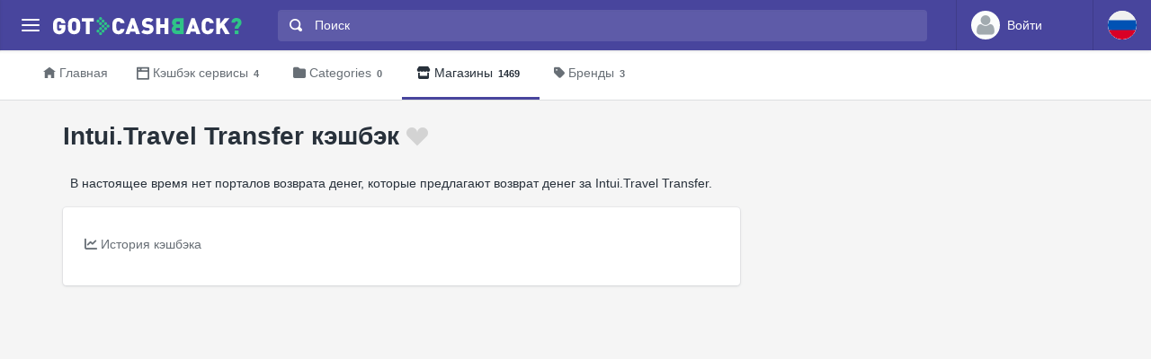

--- FILE ---
content_type: text/html; charset=utf-8
request_url: https://www.google.com/recaptcha/api2/aframe
body_size: 267
content:
<!DOCTYPE HTML><html><head><meta http-equiv="content-type" content="text/html; charset=UTF-8"></head><body><script nonce="rrXVc9nMHFnN7KPNypN_4Q">/** Anti-fraud and anti-abuse applications only. See google.com/recaptcha */ try{var clients={'sodar':'https://pagead2.googlesyndication.com/pagead/sodar?'};window.addEventListener("message",function(a){try{if(a.source===window.parent){var b=JSON.parse(a.data);var c=clients[b['id']];if(c){var d=document.createElement('img');d.src=c+b['params']+'&rc='+(localStorage.getItem("rc::a")?sessionStorage.getItem("rc::b"):"");window.document.body.appendChild(d);sessionStorage.setItem("rc::e",parseInt(sessionStorage.getItem("rc::e")||0)+1);localStorage.setItem("rc::h",'1769905921443');}}}catch(b){}});window.parent.postMessage("_grecaptcha_ready", "*");}catch(b){}</script></body></html>